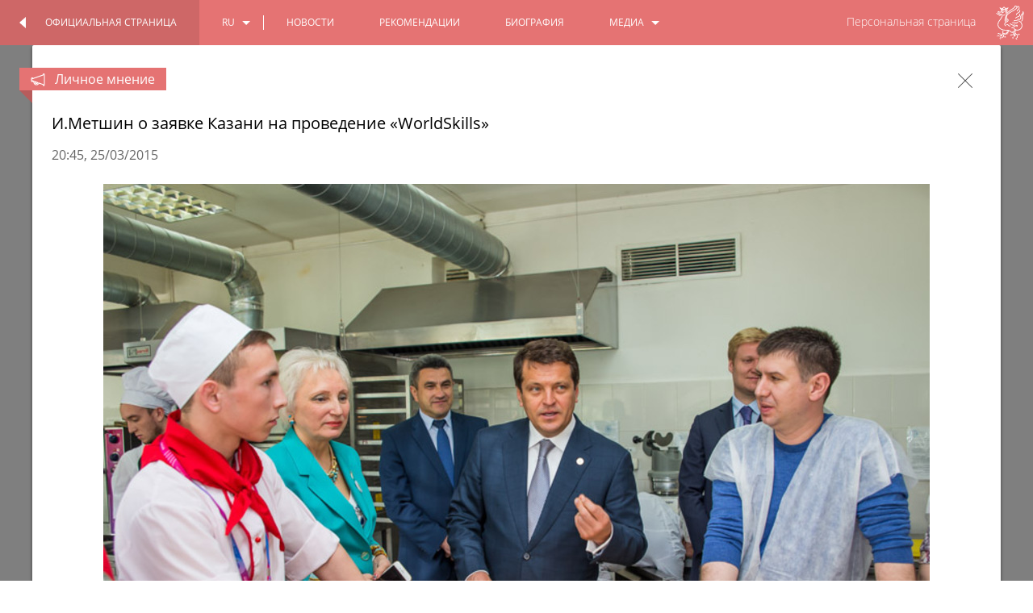

--- FILE ---
content_type: text/html; charset=utf-8
request_url: https://metshin.ru/ru/personal/blogs/15026
body_size: 79512
content:
<!DOCTYPE html>
<html lang='en'>
<head>
<meta charset='utf-8'>
<meta content='width=device-width, initial-scale=1.0, maximum-scale=1.0, user-scalable=no' name='viewport'>
<meta content='yes' name='apple-mobile-web-app-capable'>
<meta content='IE=Edge' http-equiv='X-UA-Compatible'>
<link href='/favicon_personal.ico' rel='icon'>
<meta content='61289d65f07acc5fb47b746099e44c63' name='cmsmagazine'>
<title>Личное мнение - Персональная страница Ильсура Метшина
</title>
<link rel="stylesheet" media="screen" href="/assets/application-347cb250f1e5374b93eb13157947d902.css" />
<script src="/assets/vendor/modernizr-1003124a8251ca1289c77dc28740f33e.js"></script>
<meta name="csrf-param" content="authenticity_token" />
<meta name="csrf-token" content="TshnREwOv1BwA/dVsj5qVL1xzAa6rDO8sLH4wlVgU6jdfqvpqkoNP6cHP97Izz6940INawB4mopKcoR8cZIw0g==" />
</head>
<body class='page-personal   site'>
<header class='header js-header'>
<div class='header-navbar'>
<a class='offcanvas-button left js-offcanvas-menu' href='#'></a>
<ul class='header-navbar-list show-for-small-only' lang-small-only=''><li class='dropdown js-dropdown'><a class='dropdown-button' href='/'>
ru
</a>
<div class='dropdown-list'>
<ul>
<li>
<a controller="web/personal/blogs" action="show" locale="ru" id="15026" href="/en/">en</a>
</li>
<li>
<a controller="web/personal/blogs" action="show" locale="ru" id="15026" href="/tt/">tt</a>
</li>
</ul>
</div></li></ul>
<div class='header-logo-block'>
<a class='js-root-link' href='/personal'>
<div class='icon icon-3x'><svg class='icon-svg'><use xlink:href='/assets/icons-svg-93557065d7ff619daf0f252251ae3a65.svg#icon-gerb'></use></svg></div>
</a>
</div>
<div class='header-topbar-title'>
<a class='header-topbar-title-official' href='/'>
Официальная страница Ильсура Метшина
</a>
<a class='header-topbar-title-personal' href='/personal'>
<span>
Персональная страница
</span>
<span>
Персональная страница Ильсура Метшина
</span>
</a>
</div>
<div class='right header-navbar-list-official'>
<a class='header-switcher right js-async-link' data-state='personal' data-title='Персональная страница Ильсура Метшина' href='/personal'>
За кадром
</a>
<ul class='header-navbar-list right'><li><a href="/blogs">от первого лица</a></li><li><a href="/posts">новости</a></li><li><a href="/personal/biography">биография</a></li><li class='dropdown js-dropdown'><a class='dropdown-button dropdown-button-media' href='#'>медиа</a>
<div class='dropdown-list'>
<ul>
<li><a href="/galleries">фото</a></li><li><a href="/videos">видео</a></li></ul>
</div></li><li class='divider'></li><li class='dropdown js-dropdown'><a class='dropdown-button' href='/'>
ru
</a>
<div class='dropdown-list'>
<ul>
<li>
<a controller="web/personal/blogs" action="show" locale="ru" id="15026" href="/en/">en</a>
</li>
<li>
<a controller="web/personal/blogs" action="show" locale="ru" id="15026" href="/tt/">tt</a>
</li>
</ul>
</div></li></ul>
</div>
<a class='offcanvas-button right js-offcanvas-menu' href='#'></a>
<div class='left header-navbar-list-personal'>
<a class='header-switcher left js-async-link' data-state='official' data-title='Официальная страница Ильсура Метшина' href='/'>
<span class='show-for-small-only'>
Официальная
</span>
<span class='show-for-medium-up'>
Официальная страница
</span>
</a>
<ul class='header-navbar-list left'><li class='dropdown js-dropdown'><a class='dropdown-button' href='/'>
ru
</a>
<div class='dropdown-list'>
<ul>
<li>
<a controller="web/personal/blogs" action="show" locale="ru" id="15026" href="/en/personal">en</a>
</li>
<li>
<a controller="web/personal/blogs" action="show" locale="ru" id="15026" href="/tt/personal">tt</a>
</li>
</ul>
</div></li><li class='divider'></li><li><a href="/personal/posts">новости</a></li><li><a href="/personal/recommendations">Рекомендации</a></li><li><a href="/personal/biography">биография</a></li><li class='dropdown js-dropdown'><a class='dropdown-button' href='#'>медиа</a>
<div class='dropdown-list'>
<ul>
<li><a href="/personal/galleries">фото</a></li><li><a href="/personal/videos">видео</a></li></ul>
</div></li></ul>
</div>
</div>
</header>

<div class='js-content'>
<div class='posts post-main'>
<div class='row'><div class='inline-columns small-12 medium-4 large-5'><div class='post-item-img maintain-aspect-ratio'>
<img alt="Ильсур Метшин о патриотизме" src="https://cdn.metshin.ru/images/2022/11/08/8c908f0d-44ae-462e-80d8-d2d7364cc15f_740x555.jpg" /></div></div><div class='inline-columns small-12 medium-8 large-7'><h2 class='post-item-title'>
Ильсур Метшин о патриотизме</h2>
<div class='post-item-teaser'>
</div>
<div class='post-item-date js-date-format-d-m-y' data-date='2022-11-08 10:59:14 +0300'></div>
<a class="button js-item" data-state="blog_show" data-template="blog_show" data-data-url="/api/personal/blogs/25192" data-back-url="/personal/blogs" data-with-pagination="true" href="/ru/personal/blogs/25192">читать далее</a></div></div>
</div>
<div class='row'>
<div class='columns small-12'>
<div class='posts blogs'>
<ul class='small-block-grid-1 medium-block-grid-3 large-block-grid-4'>
<li>
<a class="post-item js-item" data-state="blog_show" data-template="blog_show" data-data-url="/api/personal/blogs/25159" data-back-url="/personal/blogs" data-with-pagination="true" href="/ru/personal/blogs/25159"><div class='post-item-img maintain-aspect-ratio'>
<img data-interchange="[https://cdn.metshin.ru/images/2022/10/24/54a36ecf-6db9-4e76-a85b-8b63c85e4c2f_740x555.jpg, (small)], [https://cdn.metshin.ru/images/2022/10/24/54a36ecf-6db9-4e76-a85b-8b63c85e4c2f_372x279.jpg, (medium)]" alt="И.Метшин о новом парке в Салават Купере" src="" />
</div>
<div class='post-item-title'>
И.Метшин о новом парке в Салават Купере
</div>
<div class='post-item-date js-date-format-d-m-y' data-date='2022-10-17 17:45:00 +0300'></div>
</a></li>
<li>
<a class="post-item js-item" data-state="blog_show" data-template="blog_show" data-data-url="/api/personal/blogs/24941" data-back-url="/personal/blogs" data-with-pagination="true" href="/ru/personal/blogs/24941"><div class='post-item-img maintain-aspect-ratio'>
<img data-interchange="[https://cdn.metshin.ru/images/2022/08/26/e5997d13-dcc9-4e7f-967e-647d077efe49_740x555.jpg, (small)], [https://cdn.metshin.ru/images/2022/08/26/e5997d13-dcc9-4e7f-967e-647d077efe49_372x279.jpg, (medium)]" alt="И.Метшин о реновации промзоны в районе речного порта" src="" />
</div>
<div class='post-item-title'>
И.Метшин о реновации промзоны в районе речного порта
</div>
<div class='post-item-date js-date-format-d-m-y' data-date='2022-08-22 15:00:00 +0300'></div>
</a></li>
<li>
<a class="post-item js-item" data-state="blog_show" data-template="blog_show" data-data-url="/api/personal/blogs/24897" data-back-url="/personal/blogs" data-with-pagination="true" href="/ru/personal/blogs/24897"><div class='post-item-img maintain-aspect-ratio'>
<img data-interchange="[https://cdn.metshin.ru/images/2022/08/18/1bc838b8-19ba-4cd1-962e-93d18f20b1f7_740x555.jpg, (small)], [https://cdn.metshin.ru/images/2022/08/18/1bc838b8-19ba-4cd1-962e-93d18f20b1f7_372x279.jpg, (medium)]" alt="И.Метшин о коммунальной революции в Казани" src="" />
</div>
<div class='post-item-title'>
И.Метшин о коммунальной революции в Казани
</div>
<div class='post-item-date js-date-format-d-m-y' data-date='2022-08-11 14:26:00 +0300'></div>
</a></li>
<li>
<a class="post-item js-item" data-state="blog_show" data-template="blog_show" data-data-url="/api/personal/blogs/23888" data-back-url="/personal/blogs" data-with-pagination="true" href="/ru/personal/blogs/23888"><div class='post-item-img maintain-aspect-ratio'>
<img data-interchange="[https://cdn.metshin.ru/images/2021/10/19/9d1b52da-677e-458c-abe4-1aa6e098494c_740x555.jpg, (small)], [https://cdn.metshin.ru/images/2021/10/19/9d1b52da-677e-458c-abe4-1aa6e098494c_372x279.jpg, (medium)]" alt="И.Метшин о строительстве метро в Казани" src="" />
</div>
<div class='post-item-title'>
И.Метшин о строительстве метро в Казани
</div>
<div class='post-item-date js-date-format-d-m-y' data-date='2021-10-04 15:05:00 +0300'></div>
</a></li>
<li>
<a class="post-item js-item" data-state="blog_show" data-template="blog_show" data-data-url="/api/personal/blogs/23887" data-back-url="/personal/blogs" data-with-pagination="true" href="/ru/personal/blogs/23887"><div class='post-item-img maintain-aspect-ratio'>
<img data-interchange="[https://cdn.metshin.ru/images/2021/10/19/47a116ed-6c96-4486-813d-ca0075337b9f_740x555.jpg, (small)], [https://cdn.metshin.ru/images/2021/10/19/47a116ed-6c96-4486-813d-ca0075337b9f_372x279.jpg, (medium)]" alt="И.Метшин о решении вопроса бездомных собак" src="" />
</div>
<div class='post-item-title'>
И.Метшин о решении вопроса бездомных собак
</div>
<div class='post-item-date js-date-format-d-m-y' data-date='2021-08-25 19:06:00 +0300'></div>
</a></li>
<li>
<a class="post-item js-item" data-state="blog_show" data-template="blog_show" data-data-url="/api/personal/blogs/23455" data-back-url="/personal/blogs" data-with-pagination="true" href="/ru/personal/blogs/23455"><div class='post-item-img maintain-aspect-ratio'>
<img data-interchange="[https://cdn.metshin.ru/images/2021/10/19/f6c52a85-8dd3-4c21-b0c1-d9f0ae573284_740x555.jpg, (small)], [https://cdn.metshin.ru/images/2021/10/19/f6c52a85-8dd3-4c21-b0c1-d9f0ae573284_372x279.jpg, (medium)]" alt="И.Метшин о том, как стать мэром" src="" />
</div>
<div class='post-item-title'>
И.Метшин о том, как стать мэром
</div>
<div class='post-item-date js-date-format-d-m-y' data-date='2021-06-25 09:22:18 +0300'></div>
</a></li>
<li>
<a class="post-item js-item" data-state="blog_show" data-template="blog_show" data-data-url="/api/personal/blogs/23467" data-back-url="/personal/blogs" data-with-pagination="true" href="/ru/personal/blogs/23467"><div class='post-item-img maintain-aspect-ratio'>
<img data-interchange="[https://cdn.metshin.ru/images/2021/10/19/e74877c9-4d2f-4993-8475-da131ea1e065_740x555.jpg, (small)], [https://cdn.metshin.ru/images/2021/10/19/e74877c9-4d2f-4993-8475-da131ea1e065_372x279.jpg, (medium)]" alt="И.Метшин о здоровом питании" src="" />
</div>
<div class='post-item-title'>
И.Метшин о здоровом питании
</div>
<div class='post-item-date js-date-format-d-m-y' data-date='2021-06-07 13:06:00 +0300'></div>
</a></li>
<li>
<a class="post-item js-item" data-state="blog_show" data-template="blog_show" data-data-url="/api/personal/blogs/23466" data-back-url="/personal/blogs" data-with-pagination="true" href="/ru/personal/blogs/23466"><div class='post-item-img maintain-aspect-ratio'>
<img data-interchange="[https://cdn.metshin.ru/images/2021/10/19/d2a9dd9a-6f6d-4c56-88a3-35c14853f21e_740x555.jpg, (small)], [https://cdn.metshin.ru/images/2021/10/19/d2a9dd9a-6f6d-4c56-88a3-35c14853f21e_372x279.jpg, (medium)]" alt="И.Метшин о строительстве дорог в 2021 году" src="" />
</div>
<div class='post-item-title'>
И.Метшин о строительстве дорог в 2021 году
</div>
<div class='post-item-date js-date-format-d-m-y' data-date='2021-04-26 17:45:00 +0300'></div>
</a></li>
<li>
<a class="post-item js-item" data-state="blog_show" data-template="blog_show" data-data-url="/api/personal/blogs/23465" data-back-url="/personal/blogs" data-with-pagination="true" href="/ru/personal/blogs/23465"><div class='post-item-img maintain-aspect-ratio'>
<img data-interchange="[https://cdn.metshin.ru/images/2021/10/19/5a9a0d72-d390-4086-b705-1d0592287cb8_740x555.jpg, (small)], [https://cdn.metshin.ru/images/2021/10/19/5a9a0d72-d390-4086-b705-1d0592287cb8_372x279.jpg, (medium)]" alt="И.Метшин о родительском контроле школьного питания" src="" />
</div>
<div class='post-item-title'>
И.Метшин о родительском контроле школьного питания
</div>
<div class='post-item-date js-date-format-d-m-y' data-date='2021-04-16 17:30:00 +0300'></div>
</a></li>
<li>
<a class="post-item js-item" data-state="blog_show" data-template="blog_show" data-data-url="/api/personal/blogs/23124" data-back-url="/personal/blogs" data-with-pagination="true" href="/ru/personal/blogs/23124"><div class='post-item-img maintain-aspect-ratio'>
<img data-interchange="[https://cdn.metshin.ru/images/2021/03/23/f506d1b5-4541-4088-a5c0-905a571d287e_740x555.jpg, (small)], [https://cdn.metshin.ru/images/2021/03/23/f506d1b5-4541-4088-a5c0-905a571d287e_372x279.jpg, (medium)]" alt="И.Метшин о вводе в эксплуатацию КНС «Заречная»" src="" />
</div>
<div class='post-item-title'>
И.Метшин о вводе в эксплуатацию КНС «Заречная»
</div>
<div class='post-item-date js-date-format-d-m-y' data-date='2021-03-17 19:23:00 +0300'></div>
</a></li>
<li>
<a class="post-item js-item" data-state="blog_show" data-template="blog_show" data-data-url="/api/personal/blogs/22884" data-back-url="/personal/blogs" data-with-pagination="true" href="/ru/personal/blogs/22884"><div class='post-item-img maintain-aspect-ratio'>
<img data-interchange="[https://cdn.metshin.ru/images/2021/01/15/4c83fb05-0697-438b-bd4d-4b1821a8d342_740x555.jpg, (small)], [https://cdn.metshin.ru/images/2021/01/15/4c83fb05-0697-438b-bd4d-4b1821a8d342_372x279.jpg, (medium)]" alt="И.Метшин о развитии спортивной инфраструктуры" src="" />
</div>
<div class='post-item-title'>
И.Метшин о развитии спортивной инфраструктуры
</div>
<div class='post-item-date js-date-format-d-m-y' data-date='2021-01-11 18:22:00 +0300'></div>
</a></li>
<li>
<a class="post-item js-item" data-state="blog_show" data-template="blog_show" data-data-url="/api/personal/blogs/22578" data-back-url="/personal/blogs" data-with-pagination="true" href="/ru/personal/blogs/22578"><div class='post-item-img maintain-aspect-ratio'>
<img data-interchange="[https://cdn.metshin.ru/images/2020/10/29/0d8881ff-2b36-424e-ba91-0b7df7fc3784_740x555.jpg, (small)], [https://cdn.metshin.ru/images/2020/10/29/0d8881ff-2b36-424e-ba91-0b7df7fc3784_372x279.jpg, (medium)]" alt="И.Метшин о благоустройстве набережной реки Казанки вдоль ул.Гаврилова" src="" />
</div>
<div class='post-item-title'>
И.Метшин о благоустройстве набережной реки Казанки вдоль ул.Гаврилова
</div>
<div class='post-item-date js-date-format-d-m-y' data-date='2020-09-03 17:17:00 +0300'></div>
</a></li>
</ul>
</div>
</div>
</div>
<div class='row'>
<div class='columns small-12'>
<div class='text-center'>
<nav class='pagination'>


<span class='page current'>
1
</span>

<span class='page'>
<a rel="next" href="/ru/personal/blogs?page=2">2</a>
</span>

<span class='page'>
<a href="/ru/personal/blogs?page=3">3</a>
</span>

<span class='page'>
<a href="/ru/personal/blogs?page=4">4</a>
</span>

<span class='page'>
<a href="/ru/personal/blogs?page=5">5</a>
</span>

<span class='page gap'>
&hellip;
</span>

<div class='next'>
<a rel="next" href="/ru/personal/blogs?page=2"><div class='pagination-button-title'>
<span>
предыдущая страница
</span>
<div class='icon icon-2x'><svg class='icon-svg'><use xlink:href='/assets/icons-svg-93557065d7ff619daf0f252251ae3a65.svg#icon-arrow-right'></use></svg></div>
</div>
<div class='pagination-button-date'>
<div class='js-date-format-d-m-y' data-date='2020-05-20 15:24:00 +0300'></div>
<span>-</span>
<div class='js-date-format-d-m-y' data-date='2019-06-05 12:51:00 +0300'></div>
</div>
</a></div>

<span class='last'>
<a href="/ru/personal/blogs?page=10">последняя страница</a>
</span>

</nav>

</div>
</div>
</div>

<div class='reveal-modal-bg' style='display: block;'>
<div class='reveal-modal js-modal open' data-back-url='/personal/blogs' data-reveal='' style='display: block; opacity: 1; visibility: visible; top: 0px;'>
<div class='modal-topbar'>
<div class='modal-topbar-content'>
<a class='close-reveal-modal js-modal-close right'>
<div class='icon icon-1x'><svg class='icon-svg'><use xlink:href='/assets/icons-svg-93557065d7ff619daf0f252251ae3a65.svg#icon-close-btn'></use></svg></div>
</a>
<div class='modal-label'>
<div class='modal-label-icon'>
<div class='icon icon-1x'><svg class='icon-svg'><use xlink:href='/assets/icons-svg-93557065d7ff619daf0f252251ae3a65.svg#icon-news-nofill'></use></svg></div>
</div>
<div class='modal-label-text'>
Личное мнение
</div>
</div>
</div>
</div>
<div class='modal-content'>
<div class='row'>
<div class='columns small-12'>
<h1 class='modal-content-title'>
И.Метшин о заявке Казани на проведение «WorldSkills»
</h1>
</div>
<div class='columns small-12'>
<div class='modal-content-date date-time js-date-format-time' data-date='2015-03-25 20:45:00 +0300'></div>
<div class='modal-content-date date-d-m-y js-date-format-d-m-y' data-date='2015-03-25 20:45:00 +0300'></div>
<!-- .modal-content-author -->
<!-- != item.text_author -->
</div>
</div>
<div class='row'>
<div class='columns small-12'>
<div class='modal-content-media'>
<img data-interchange="[https://cdn.metshin.ru/images/2015/06/30/ad91bc1d-3276-4b0c-8578-2c8184960fb9_740x555.jpg, (small)], [https://cdn.metshin.ru/images/2015/06/30/ad91bc1d-3276-4b0c-8578-2c8184960fb9_1024x768.jpg, (medium)]" alt="И.Метшин о заявке Казани на проведение «WorldSkills»" class="modal-content-img" src="" />
<div class='modal-content-author-media'>
Город Казань KZN.RU
</div>
</div>
</div>
</div>
<div class='row'>
<div class='columns small-12 large-8 large-push-3'>
<p>Номинация Казани на проведение чемпионата «WorldSkills» – это не только честь для нас, но и серьезная ответственность. Наш город присоединился к мировому движению «WorldSkills» три года назад. Казань и Татарстан являются лидерами среди городов и регионов России по количеству участников прошедших чемпионатов: в нашем городе проходили вторые и третьи национальные соревнования «WorldSkills», которые объединили всех членов российской команды для подготовки к «WorldSkills» на международном уровне. <br></p><p>Мы накопили огромный опыт в организации приема у себя больших мировых событий. Во время подготовки к Универсиаде мы улучшили инфраструктуру нашего города, построили большое количество современных спортивных сооружений, транспортная структура города была полностью обновлена. И в настоящее время мы готовимся к серьезным мероприятиям на мировом уровне, таким как чемпионаты FINA и FIFA. Мы сделаем все, чтобы провести эти важные соревнования на высочайшем уровне. И «WorldSkills», в случае, если Казань выиграет право на проведение международного чемпионата, не станет исключением!&nbsp;</p><p>Чемпионат «WorldSkills» - это то, что нужно нашей молодежи. Сейчас мы наблюдаем величайший интерес к этому соревнованию со стороны молодежи, бизнес-сообщества и Правительства. Более 40% населения Казани – молодежь в возрасте до 30 лет, в городе проживает более 150 тысяч студентов. У нас есть эффективная работающая система поддержки инноваций, которая включает в себя технопарк «Идея», технополис «Химград», притягивающие к себе лучших молодых специалистов из многих регионов нашей страны и из-за рубежа. Поэтому я уверен, что Казань готова к приему международного чемпионата «WorldSkills» на 100%! Это станет для нас новым полем для развития и сотрудничества с иностранными партнерами. <br></p>
</div>
<div class='columns small-12 large-2 large-pull-8'>
<div class='modal-content-author small-text-center large-text-left'>

<!-- %span -->
<!-- Зиля Гайфи -->
<!-- %span -->
<!-- Город Казань -->
<!-- %span -->
<!-- =link_to "www.kzn.ru", "www.kzn.ru" -->
</div>
</div>
</div>
<div class='row'>
<div class='columns small-3 small-centered'>
</div>
</div>
</div>
<div class='modal-social' id='modal-social'></div>
<div class='modal-footer'>
<a class='nav-left js-modal-nav-button' data-back-url='/personal/blogs' data-data-url='/api/personal/blogs/15024' data-state='blog_show' data-template='blog_show' data-with-pagination='true' href='/ru/personal/blogs/15024'>
<div class='nav-content'>
<div class='nav-header'>
Следующая новость
</div>
<div class='nav-text'>
И.Метшин о благотворительности
</div>
<div class='icon icon-2x'><svg class='icon-svg'><use xlink:href='/assets/icons-svg-93557065d7ff619daf0f252251ae3a65.svg#icon-arrow-left'></use></svg></div>
</div>
</a>
<a class='nav-right js-modal-nav-button' data-back-url='/personal/blogs' data-data-url='/api/personal/blogs/15001' data-state='blog_show' data-template='blog_show' data-with-pagination='true' href='/ru/personal/blogs/15001'>
<div class='nav-content'>
<div class='nav-header'>
Предыдущая новость
</div>
<div class='nav-text'>
И.Метшин о ветеранах и 70-летии Победы
</div>
<div class='icon icon-2x'><svg class='icon-svg'><use xlink:href='/assets/icons-svg-93557065d7ff619daf0f252251ae3a65.svg#icon-arrow-right'></use></svg></div>
</div>
</a>
</div>
</div>
</div>


<footer class='footer'>
<div class='row'>
<div class='columns small-12'>
<div class='footer-title'>
Официальный сайт Мэра Казани
</div>
</div>
</div>
<div class='row'>
<!-- noindex -->
<div class='columns small-12'>
<ul class='footer-list footer-list-official'>
<li><a href="/blogs">от первого лица</a></li>
<li><a href="/posts">новости</a></li>
<li><a href="/personal/biography">биография</a></li>
<li><a href="/galleries">фото</a></li>
<li><a href="/videos">видео</a></li>
</ul>
<ul class='footer-list footer-list-personal'>
<li><a href="/personal/blogs">личное мнение</a></li>
<li><a href="/personal/posts">новости</a></li>
<li><a href="/personal/recommendations">Рекомендации</a></li>
<li><a href="/personal/biography">биография</a></li>
<li><a href="/personal/galleries">фото</a></li>
<li><a href="/personal/videos">видео</a></li>
</ul>
</div>
<!-- / noindex -->
</div>
<div class='row'>
<!-- noindex -->
<div class='columns small-12 medium-8 medium-centered'>
<div class='footer-agreement hide-for-small-only'>
Ответственным за информационное наполнение и сопровождение сайта Мэра Казани является информационное агентство «Город Казань KZN.RU». Все материалы сайта Мэра Казани могут быть воспроизведены в любых средствах массовой информации, на серверах сети Интернет или на любых иных носителях без каких-либо ограничений по объему и срокам публикации. Условием перепечатки и ретрансляции является ссылка на первоисточник (в случае копирования информации портала в сети Интернет - интерактивная ссылка). Предварительного согласия на перепечатку со стороны информационного агентства «Город Казань KZN.RU» и пресс-службы Мэрии Казани не требуется.
</div>
<ul class='accordion show-for-small-only' data-accordion=''>
<li class='accordion-navigation'>
<a href='#user_info'>
условия предоставления информации
<div class='icon icon-3x'><svg class='icon-svg'><use xlink:href='/assets/icons-svg-93557065d7ff619daf0f252251ae3a65.svg#icon-arrow-right'></use></svg></div>
</a>
<div class='content' id='user_info'>
Ответственным за информационное наполнение и сопровождение сайта Мэра Казани является информационное агентство «Город Казань KZN.RU». Все материалы сайта Мэра Казани могут быть воспроизведены в любых средствах массовой информации, на серверах сети Интернет или на любых иных носителях без каких-либо ограничений по объему и срокам публикации. Условием перепечатки и ретрансляции является ссылка на первоисточник (в случае копирования информации портала в сети Интернет - интерактивная ссылка). Предварительного согласия на перепечатку со стороны информационного агентства «Город Казань KZN.RU» и пресс-службы Мэрии Казани не требуется.
</div>
</li>
</ul>
</div>
<!-- / noindex -->
</div>
<div class='row hide-for-small-only'>
<div class='columns small-12'>
<ul class='footer-list footer-list-bottom'>
<li>
<a href='http://www.kzn.ru/' target='_blank'>
Мэрия Казани
</a>
</li>
<li>
<a href='http://www.kzn.ru/irecept' target='_blank'>
Интернет-приемная
</a>
</li>
</ul>
</div>
</div>
<div class='row'>
<div class='columns small-12'>
<div class='footer-license'>
<div class='footer-license__title'>
Все материалы сайта доступны по лицензии:
</div>
<a target="_blank" class="footer-license__link" href="http://creativecommons.org/licenses/by/4.0/deed.ru">Creative Commons Attribution 4.0 International</a>
</div>
</div>
</div>
</footer>

</div>
<div class='offcanvas offcanvas-left'>
<div class='offcanvas-content'>
<ul class='offcanvas-menu'>
<li><a href="/blogs">от первого лица</a></li>
<li><a href="/posts">новости</a></li>
<li><a href="/personal/biography">биография</a></li>
<li><a href="/galleries">фото</a></li>
<li><a href="/videos">видео</a></li>
</ul>
<ul class='offcanvas-menu'>
<li>
<a href='http://www.kzn.ru/irecept'><span>Интернет-приемная</span><div class='icon icon-2x'><svg class='icon-svg'><use xlink:href='/assets/icons-svg-93557065d7ff619daf0f252251ae3a65.svg#icon-mail'></use></svg></div>
</a>
</li>
<li>
<a href='http://www.kzn.ru/' target='_blank'><span>Мэрия Казани</span><div class='icon icon-2x'><svg class='icon-svg'><use xlink:href='/assets/icons-svg-93557065d7ff619daf0f252251ae3a65.svg#icon-world'></use></svg></div>
</a>
</li>
</ul>
</div>
</div>
<div class='offcanvas offcanvas-right'>
<div class='offcanvas-content'>
<ul class='offcanvas-menu'>
<li><a href="/personal/posts">новости</a></li>
<li><a href="/personal/recommendations">Рекомендации</a></li>
<li><a href="/personal/biography">биография</a></li>
<li><a href="/personal/galleries">фото</a></li>
<li><a href="/personal/videos">видео</a></li>
</ul>
</div>
</div>

<div class='page-switcher'></div>
<a class='switcher switcher-left js-async-link js-switcher' data-state='personal' href='/personal'>
<div class='switcher-bg'></div>
<div class='switcher-arrow'>
<div class='icon icon-2x'><svg class='icon-svg'><use xlink:href='/assets/icons-svg-93557065d7ff619daf0f252251ae3a65.svg#icon-arrow-to-left'></use></svg></div>
</div>
<div class='switcher-title'>
<div class='title'>
персональная страница
</div>
</div>
</a>
<a class='switcher switcher-right js-async-link' data-state='official' href='/'>
<div class='switcher-bg'></div>
<div class='switcher-arrow'>
<div class='icon icon-2x'><svg class='icon-svg'><use xlink:href='/assets/icons-svg-93557065d7ff619daf0f252251ae3a65.svg#icon-arrow-to-right'></use></svg></div>
</div>
<div class='switcher-title'>
<div class='title'>
официальная страница
</div>
</div>
</a>

<script id='new_show' type='text/html'>
<div class='modal-topbar'>
<div class='modal-topbar-content'>
<a class='close-reveal-modal js-modal-close right'>
<div class='icon icon-1x'><svg class='icon-svg'><use xlink:href='/assets/icons-svg-93557065d7ff619daf0f252251ae3a65.svg#icon-close-btn'></use></svg></div>
</a>
<div class='modal-label'>
<div class='modal-label-icon'>
<div class='icon icon-1x'><svg class='icon-svg'><use xlink:href='/assets/icons-svg-93557065d7ff619daf0f252251ae3a65.svg#icon-news-nofill'></use></svg></div>
</div>
<div class='modal-label-text'>
Новости
</div>
</div>
</div>
</div>
<div class='modal-content'>
<div class='row'>
<div class='columns small-12'>
<h1 class='modal-content-title'>
{{item.title}}
</h1>
</div>
</div>
<div class='row'>
<div class='columns small-12'>
<div class='modal-content-date date-time js-date-format-time' data-date='{{item.published_at}}'></div>
<div class='modal-content-date date-d-m-y js-date-format-d-m-y' data-date='{{item.published_at}}'></div>
</div>
</div>
<div class='row'>
<div class='columns small-12'>
<div class='modal-content-media'>
<img alt='{{item.title}}' class='modal-content-img' data-interchange='[{{item.image_medium}}, (small)], [{{item.image_large}}, (medium)]'>
<div class='modal-content-author-media'>
{{{item.media_author}}}
</div>
</div>
</div>
</div>
<div class='row'>
<div class='columns small-12 large-8 large-push-3'>
{{{item.body}}}
</div>
<div class='columns small-12 large-3 large-pull-8'>
<div class='modal-content-author small-text-center large-text-left'>
{{{item.text_author}}}
<!-- %span -->
<!-- Зиля Гайфи -->
<!-- %span -->
<!-- Город Казань -->
<!-- %span -->
<!-- =link_to "www.kzn.ru", "www.kzn.ru" -->
</div>
</div>
</div>
</div>
{{#if relations.has_relations}}<div class='modal-materials'>
<div class='modal-materials-title'>
Мультимедиа
</div>
<ul class='modal-materials-list'>
{{#if relations.has_gallery}}<li>
<a href='{{relations.gallery}}'>
<div class='modal-materials-list-icon'>
<div class='icon icon-3x'><svg class='icon-svg'><use xlink:href='/assets/icons-svg-93557065d7ff619daf0f252251ae3a65.svg#icon-photo-materials'></use></svg></div>
</div>
<div class='modal-materials-list-text'>
фото
</div>
</a>
</li>{{/if}}{{#if relations.has_personal_gallery}}<li>
<a href='{{relations.gallery}}'>
<div class='modal-materials-list-icon'>
<div class='icon icon-3x'><svg class='icon-svg'><use xlink:href='/assets/icons-svg-93557065d7ff619daf0f252251ae3a65.svg#icon-photo-materials'></use></svg></div>
</div>
<div class='modal-materials-list-text'>
фото
</div>
</a>
</li>{{/if}}{{#if relations.has_video}}<li>
<a href='{{relations.video}}'>
<div class='modal-materials-list-icon'>
<div class='icon icon-3x'><svg class='icon-svg'><use xlink:href='/assets/icons-svg-93557065d7ff619daf0f252251ae3a65.svg#icon-video-materials'></use></svg></div>
</div>
<div class='modal-materials-list-text'>
видео
</div>
</a>
</li>{{/if}}{{#if relations.has_personal_video}}<li>
<a href='{{relations.video}}'>
<div class='modal-materials-list-icon'>
<div class='icon icon-3x'><svg class='icon-svg'><use xlink:href='/assets/icons-svg-93557065d7ff619daf0f252251ae3a65.svg#icon-video-materials'></use></svg></div>
</div>
<div class='modal-materials-list-text'>
видео
</div>
</a>
</li>{{/if}}{{#if relations.has_post}}<li>
<a href='{{relations.post}}'>
<div class='modal-materials-list-icon'>
<div class='icon icon-3x'><svg class='icon-svg'><use xlink:href='/assets/icons-svg-93557065d7ff619daf0f252251ae3a65.svg#icon-post-materials'></use></svg></div>
</div>
<div class='modal-materials-list-text'>
<span class="translation_missing" title="translation missing: ru.modal_materials.news">News</span>
</div>
</a>
</li>{{/if}}{{#if relations.has_personal_post}}<li>
<a href='{{relations.post}}'>
<div class='modal-materials-list-icon'>
<div class='icon icon-3x'><svg class='icon-svg'><use xlink:href='/assets/icons-svg-93557065d7ff619daf0f252251ae3a65.svg#icon-post-materials'></use></svg></div>
</div>
<div class='modal-materials-list-text'>
<span class="translation_missing" title="translation missing: ru.modal_materials.news">News</span>
</div>
</a>
</li>{{/if}}</ul>
</div>{{/if}}
<div class='modal-social' id='modal-social'></div>
<div class='modal-footer'>
{{#if pagination}}<a class='nav-left js-modal-nav-button' data-back-url='{{personal_posts_path}}/{{locale}}/' data-data-url='{{api_personal_post_path prev.id}}?locale={{locale}}' data-state='post_show' data-template='{{prev.show_template}}' data-with-pagination='true' href='/{{locale}}{{personal_post_path prev.id}}'>
<div class='nav-content'>
<div class='nav-header'>
Следующая новость
</div>
<div class='nav-text'>
{{prev.title}}
</div>
<div class='icon icon-2x'><svg class='icon-svg'><use xlink:href='/assets/icons-svg-93557065d7ff619daf0f252251ae3a65.svg#icon-arrow-left'></use></svg></div>
</div>
</a>
<a class='nav-right js-modal-nav-button' data-back-url='{{personal_posts_path}}/{{locale}}/' data-data-url='{{api_personal_post_path next.id}}?locale={{locale}}' data-state='post_show' data-template='{{next.show_template}}' data-with-pagination='true' href='/{{locale}}{{personal_post_path next.id}}'>
<div class='nav-content'>
<div class='nav-header'>
Предыдущая новость
</div>
<div class='nav-text'>
{{next.title}}
</div>
<div class='icon icon-2x'><svg class='icon-svg'><use xlink:href='/assets/icons-svg-93557065d7ff619daf0f252251ae3a65.svg#icon-arrow-right'></use></svg></div>
</div>
</a>{{/if}}</div>
</script>

<script id='blog_show' type='text/html'>
<div class='modal-topbar'>
<div class='modal-topbar-content'>
<a class='close-reveal-modal js-modal-close right'>
<div class='icon icon-1x'><svg class='icon-svg'><use xlink:href='/assets/icons-svg-93557065d7ff619daf0f252251ae3a65.svg#icon-close-btn'></use></svg></div>
</a>
<div class='modal-label'>
<div class='modal-label-icon'>
<div class='icon icon-1x'><svg class='icon-svg'><use xlink:href='/assets/icons-svg-93557065d7ff619daf0f252251ae3a65.svg#icon-news-nofill'></use></svg></div>
</div>
<div class='modal-label-text'>
Личное мнение
</div>
</div>
</div>
</div>
<div class='modal-content'>
<div class='row'>
<div class='columns small-12'>
<h1 class='modal-content-title'>
{{item.title}}
</h1>
</div>
</div>
<div class='row'>
<div class='columns small-12'>
<div class='modal-content-date date-time js-date-format-time' data-date='{{item.published_at}}'></div>
<div class='modal-content-date date-d-m-y js-date-format-d-m-y' data-date='{{item.published_at}}'></div>
</div>
</div>
<!-- .row -->
<!-- .columns.small-12 -->
<!-- .modal-content-author -->
<!-- {{{item.text_author}}} -->
<div class='row'>
<div class='columns small-12'>
<div class='modal-content-media'>
<img alt='{{item.title}}' class='modal-content-img' data-interchange='[{{item.image_medium}}, (small)], [{{item.image_large}}, (medium)]'>
<div class='modal-content-author-media'>
{{{item.media_author}}}
</div>
</div>
</div>
</div>
<div class='row'>
<div class='columns small-12 large-8 large-push-3'>
{{{item.body}}}
</div>
<div class='columns small-12 large-2 large-pull-8'>
<div class='modal-content-author small-text-center large-text-left'>
{{{item.text_author}}}
<!-- %span -->
<!-- Зиля Гайфи -->
<!-- %span -->
<!-- Город Казань -->
<!-- %span -->
<!-- =link_to "www.kzn.ru", "www.kzn.ru" -->
</div>
</div>
</div>
</div>
{{#if relations.has_relations}}<div class='modal-materials'>
<div class='modal-materials-title'>
Мультимедиа
</div>
<ul class='modal-materials-list'>
{{#if relations.has_gallery}}<li>
<a href='{{relations.gallery}}'>
<div class='modal-materials-list-icon'>
<div class='icon icon-3x'><svg class='icon-svg'><use xlink:href='/assets/icons-svg-93557065d7ff619daf0f252251ae3a65.svg#icon-photo-materials'></use></svg></div>
</div>
<div class='modal-materials-list-text'>
фото
</div>
</a>
</li>{{/if}}{{#if relations.has_personal_gallery}}<li>
<a href='{{relations.gallery}}'>
<div class='modal-materials-list-icon'>
<div class='icon icon-3x'><svg class='icon-svg'><use xlink:href='/assets/icons-svg-93557065d7ff619daf0f252251ae3a65.svg#icon-photo-materials'></use></svg></div>
</div>
<div class='modal-materials-list-text'>
фото
</div>
</a>
</li>{{/if}}{{#if relations.has_video}}<li>
<a href='{{relations.video}}'>
<div class='modal-materials-list-icon'>
<div class='icon icon-3x'><svg class='icon-svg'><use xlink:href='/assets/icons-svg-93557065d7ff619daf0f252251ae3a65.svg#icon-video-materials'></use></svg></div>
</div>
<div class='modal-materials-list-text'>
видео
</div>
</a>
</li>{{/if}}{{#if relations.has_personal_video}}<li>
<a href='{{relations.video}}'>
<div class='modal-materials-list-icon'>
<div class='icon icon-3x'><svg class='icon-svg'><use xlink:href='/assets/icons-svg-93557065d7ff619daf0f252251ae3a65.svg#icon-video-materials'></use></svg></div>
</div>
<div class='modal-materials-list-text'>
видео
</div>
</a>
</li>{{/if}}{{#if relations.has_post}}<li>
<a href='{{relations.post}}'>
<div class='modal-materials-list-icon'>
<div class='icon icon-3x'><svg class='icon-svg'><use xlink:href='/assets/icons-svg-93557065d7ff619daf0f252251ae3a65.svg#icon-post-materials'></use></svg></div>
</div>
<div class='modal-materials-list-text'>
<span class="translation_missing" title="translation missing: ru.modal_materials.news">News</span>
</div>
</a>
</li>{{/if}}{{#if relations.has_personal_post}}<li>
<a href='{{relations.post}}'>
<div class='modal-materials-list-icon'>
<div class='icon icon-3x'><svg class='icon-svg'><use xlink:href='/assets/icons-svg-93557065d7ff619daf0f252251ae3a65.svg#icon-post-materials'></use></svg></div>
</div>
<div class='modal-materials-list-text'>
<span class="translation_missing" title="translation missing: ru.modal_materials.news">News</span>
</div>
</a>
</li>{{/if}}</ul>
</div>{{/if}}
<div class='modal-social' id='modal-social'></div>
<div class='modal-footer'>
{{#if pagination}}<a class='nav-left js-modal-nav-button' data-back-url='{{personal_blogs_path}}/{{locale}}/' data-data-url='{{api_personal_blog_path prev.id}}?locale={{locale}}' data-state='blog_show' data-template='{{prev.show_template}}' data-with-pagination='true' href='/{{locale}}{{personal_blog_path prev.id}}'>
<div class='nav-content'>
<div class='nav-header'>
Следующая новость
</div>
<div class='nav-text'>
{{prev.title}}
</div>
<div class='icon icon-2x'><svg class='icon-svg'><use xlink:href='/assets/icons-svg-93557065d7ff619daf0f252251ae3a65.svg#icon-arrow-left'></use></svg></div>
</div>
</a>
<a class='nav-right js-modal-nav-button' data-back-url='{{personal_blogs_path}}/{{locale}}/' data-data-url='{{api_personal_blog_path next.id}}?locale={{locale}}' data-state='blog_show' data-template='{{next.show_template}}' data-with-pagination='true' href='/{{locale}}{{personal_blog_path next.id}}'>
<div class='nav-content'>
<div class='nav-header'>
Предыдущая новость
</div>
<div class='nav-text'>
{{next.title}}
</div>
<div class='icon icon-2x'><svg class='icon-svg'><use xlink:href='/assets/icons-svg-93557065d7ff619daf0f252251ae3a65.svg#icon-arrow-right'></use></svg></div>
</div>
</a>{{/if}}</div>
</script>

<script id='video_show' type='text/html'>
<div class='modal-topbar'>
<div class='modal-topbar-content'>
<a class='close-reveal-modal js-modal-close right'>
<div class='icon icon-1x'><svg class='icon-svg'><use xlink:href='/assets/icons-svg-93557065d7ff619daf0f252251ae3a65.svg#icon-close-btn'></use></svg></div>
</a>
<div class='modal-label'>
<div class='modal-label-icon'>
<div class='icon icon-1x'><svg class='icon-svg'><use xlink:href='/assets/icons-svg-93557065d7ff619daf0f252251ae3a65.svg#icon-news-nofill'></use></svg></div>
</div>
<div class='modal-label-text'>
Видео
</div>
</div>
</div>
</div>
<div class='modal-content'>
<div class='row'>
<div class='columns small-12'>
<h1 class='modal-content-title'>
{{item.title}}
</h1>
</div>
</div>
<div class='row'>
<div class='columns small-12'>
<div class='modal-content-date date-time js-date-format-time' data-date='{{item.published_at}}'></div>
<div class='modal-content-date date-d-m-y js-date-format-d-m-y' data-date='{{item.published_at}}'></div>
</div>
</div>
<div class='row'>
<div class='columns small-12'>
<div class='modal-content-video js-video'>
<video autoplay class='video-js vjs-video-skin vjs-big-play-centered' controls height='auto' id='video' poster='{{item.preview_large}}' preload='auto' width='100%'>
<source src='{{item.mp4}}' type='video/mp4'>
<!-- noindex -->
<p class='vjs-no-js'>
To view this video please enable JavaScript, and consider upgrading to a web browser that
<a href='http://videojs.com/html5-video-support/' target='_blank'>supports HTML5 video</a>
</p>
<!-- / noindex -->
</video>
</div>
</div>
</div>
<div class='row'>
<div class='columns small-12'>
<div class='text-center'>
<a class='button' download='' href='{{item.mp4}}'>
Скачать
</a>
</div>
</div>
</div>
<div class='row'>
<div class='columns small-3 small-centered'>
{{#if relations.has_relations}}<div class='modal-materials'>
<div class='modal-materials-title'>
Мультимедиа
</div>
<ul class='modal-materials-list'>
{{#if relations.has_gallery}}<li>
<a href='{{relations.gallery}}'>
<div class='modal-materials-list-icon'>
<div class='icon icon-3x'><svg class='icon-svg'><use xlink:href='/assets/icons-svg-93557065d7ff619daf0f252251ae3a65.svg#icon-photo-materials'></use></svg></div>
</div>
<div class='modal-materials-list-text'>
фото
</div>
</a>
</li>{{/if}}{{#if relations.has_personal_gallery}}<li>
<a href='{{relations.gallery}}'>
<div class='modal-materials-list-icon'>
<div class='icon icon-3x'><svg class='icon-svg'><use xlink:href='/assets/icons-svg-93557065d7ff619daf0f252251ae3a65.svg#icon-photo-materials'></use></svg></div>
</div>
<div class='modal-materials-list-text'>
фото
</div>
</a>
</li>{{/if}}{{#if relations.has_video}}<li>
<a href='{{relations.video}}'>
<div class='modal-materials-list-icon'>
<div class='icon icon-3x'><svg class='icon-svg'><use xlink:href='/assets/icons-svg-93557065d7ff619daf0f252251ae3a65.svg#icon-video-materials'></use></svg></div>
</div>
<div class='modal-materials-list-text'>
видео
</div>
</a>
</li>{{/if}}{{#if relations.has_personal_video}}<li>
<a href='{{relations.video}}'>
<div class='modal-materials-list-icon'>
<div class='icon icon-3x'><svg class='icon-svg'><use xlink:href='/assets/icons-svg-93557065d7ff619daf0f252251ae3a65.svg#icon-video-materials'></use></svg></div>
</div>
<div class='modal-materials-list-text'>
видео
</div>
</a>
</li>{{/if}}{{#if relations.has_post}}<li>
<a href='{{relations.post}}'>
<div class='modal-materials-list-icon'>
<div class='icon icon-3x'><svg class='icon-svg'><use xlink:href='/assets/icons-svg-93557065d7ff619daf0f252251ae3a65.svg#icon-post-materials'></use></svg></div>
</div>
<div class='modal-materials-list-text'>
<span class="translation_missing" title="translation missing: ru.modal_materials.news">News</span>
</div>
</a>
</li>{{/if}}{{#if relations.has_personal_post}}<li>
<a href='{{relations.post}}'>
<div class='modal-materials-list-icon'>
<div class='icon icon-3x'><svg class='icon-svg'><use xlink:href='/assets/icons-svg-93557065d7ff619daf0f252251ae3a65.svg#icon-post-materials'></use></svg></div>
</div>
<div class='modal-materials-list-text'>
<span class="translation_missing" title="translation missing: ru.modal_materials.news">News</span>
</div>
</a>
</li>{{/if}}</ul>
</div>{{/if}}
</div>
</div>
</div>
<div class='modal-social' id='modal-social'></div>
<div class='modal-footer'>
{{#if pagination}}<a class='nav-left js-modal-nav-button' data-back-url='{{personal_videos_path}}/{{locale}}/' data-data-url='{{api_personal_video_path prev.id}}?locale={{locale}}' data-state='video_show' data-template='{{prev.show_template}}' data-with-pagination='true' href='/{{locale}}{{personal_video_path prev.id}}'>
<div class='nav-content'>
<div class='nav-header'>
Предыдущее видео
</div>
<div class='nav-text'>
{{prev.title}}
</div>
<div class='icon icon-2x'><svg class='icon-svg'><use xlink:href='/assets/icons-svg-93557065d7ff619daf0f252251ae3a65.svg#icon-arrow-left'></use></svg></div>
</div>
</a>
<a class='nav-right js-modal-nav-button' data-back-url='{{personal_videos_path}}/{{locale}}/' data-data-url='{{api_personal_video_path next.id}}?locale={{locale}}' data-state='video_show' data-template='{{next.show_template}}' data-with-pagination='true' href='/{{locale}}{{personal_video_path next.id}}'>
<div class='nav-content'>
<div class='nav-header'>
Следующее видео
</div>
<div class='nav-text'>
{{next.title}}
</div>
<div class='icon icon-2x'><svg class='icon-svg'><use xlink:href='/assets/icons-svg-93557065d7ff619daf0f252251ae3a65.svg#icon-arrow-right'></use></svg></div>
</div>
</a>{{/if}}</div>
</script>

<script id='recommendation_show' type='text/html'>
<div class='modal-topbar'>
<div class='modal-topbar-content'>
<a class='close-reveal-modal js-modal-close right'>
<div class='icon icon-1x'><svg class='icon-svg'><use xlink:href='/assets/icons-svg-93557065d7ff619daf0f252251ae3a65.svg#icon-close-btn'></use></svg></div>
</a>
<div class='modal-label'>
<div class='modal-label-icon'>
<div class='icon icon-1x'><svg class='icon-svg'><use xlink:href='/assets/icons-svg-93557065d7ff619daf0f252251ae3a65.svg#icon-news-nofill'></use></svg></div>
</div>
<div class='modal-label-text'>
Рекомендации
</div>
</div>
</div>
</div>
<div class='modal-content'>
<div class='row'>
<div class='columns small-12'>
<h1 class='modal-content-title'>
{{item.title}}
</h1>
</div>
</div>
<div class='row'>
<div class='columns small-12'>
<div class='modal-content-date date-time js-date-format-time' data-date='{{item.published_at}}'></div>
<div class='modal-content-date date-d-m-y js-date-format-d-m-y' data-date='{{item.published_at}}'></div>
</div>
</div>
<!-- .row -->
<!-- .columns.small-12 -->
<!-- .modal-content-author -->
<!-- {{{item.text_author}}} -->
<div class='row'>
<div class='columns small-12'>
<div class='modal-content-media'>
<img alt='{{item.title}}' class='modal-content-img' data-interchange='[{{item.image_medium}}, (small)], [{{item.image_large}}, (medium)]'>
<div class='modal-content-author-media'>
{{{item.media_author}}}
</div>
</div>
</div>
</div>
<div class='row'>
<div class='columns small-12 large-8 large-centered'>
{{{item.body}}}
</div>
</div>
</div>
{{#if relations.has_relations}}<div class='modal-materials'>
<div class='modal-materials-title'>
Мультимедиа
</div>
<ul class='modal-materials-list'>
{{#if relations.has_gallery}}<li>
<a href='{{relations.gallery}}'>
<div class='modal-materials-list-icon'>
<div class='icon icon-3x'><svg class='icon-svg'><use xlink:href='/assets/icons-svg-93557065d7ff619daf0f252251ae3a65.svg#icon-photo-materials'></use></svg></div>
</div>
<div class='modal-materials-list-text'>
фото
</div>
</a>
</li>{{/if}}{{#if relations.has_personal_gallery}}<li>
<a href='{{relations.gallery}}'>
<div class='modal-materials-list-icon'>
<div class='icon icon-3x'><svg class='icon-svg'><use xlink:href='/assets/icons-svg-93557065d7ff619daf0f252251ae3a65.svg#icon-photo-materials'></use></svg></div>
</div>
<div class='modal-materials-list-text'>
фото
</div>
</a>
</li>{{/if}}{{#if relations.has_video}}<li>
<a href='{{relations.video}}'>
<div class='modal-materials-list-icon'>
<div class='icon icon-3x'><svg class='icon-svg'><use xlink:href='/assets/icons-svg-93557065d7ff619daf0f252251ae3a65.svg#icon-video-materials'></use></svg></div>
</div>
<div class='modal-materials-list-text'>
видео
</div>
</a>
</li>{{/if}}{{#if relations.has_personal_video}}<li>
<a href='{{relations.video}}'>
<div class='modal-materials-list-icon'>
<div class='icon icon-3x'><svg class='icon-svg'><use xlink:href='/assets/icons-svg-93557065d7ff619daf0f252251ae3a65.svg#icon-video-materials'></use></svg></div>
</div>
<div class='modal-materials-list-text'>
видео
</div>
</a>
</li>{{/if}}{{#if relations.has_post}}<li>
<a href='{{relations.post}}'>
<div class='modal-materials-list-icon'>
<div class='icon icon-3x'><svg class='icon-svg'><use xlink:href='/assets/icons-svg-93557065d7ff619daf0f252251ae3a65.svg#icon-post-materials'></use></svg></div>
</div>
<div class='modal-materials-list-text'>
<span class="translation_missing" title="translation missing: ru.modal_materials.news">News</span>
</div>
</a>
</li>{{/if}}{{#if relations.has_personal_post}}<li>
<a href='{{relations.post}}'>
<div class='modal-materials-list-icon'>
<div class='icon icon-3x'><svg class='icon-svg'><use xlink:href='/assets/icons-svg-93557065d7ff619daf0f252251ae3a65.svg#icon-post-materials'></use></svg></div>
</div>
<div class='modal-materials-list-text'>
<span class="translation_missing" title="translation missing: ru.modal_materials.news">News</span>
</div>
</a>
</li>{{/if}}</ul>
</div>{{/if}}
<div class='modal-social' id='modal-social'></div>
<div class='modal-footer'>
{{#if pagination}}<a class='nav-left js-modal-nav-button' data-back-url='{{personal_recommendations_path}}/{{locale}}/' data-data-url='{{api_personal_recommendation_path prev.id}}?locale={{locale}}' data-state='post_show' data-template='{{prev.show_template}}' data-with-pagination='true' href='/{{locale}}{{personal_recommendation_path prev.id}}'>
<div class='nav-content'>
<div class='nav-header'>
Следующая новость
</div>
<div class='nav-text'>
{{prev.title}}
</div>
<div class='icon icon-2x'><svg class='icon-svg'><use xlink:href='/assets/icons-svg-93557065d7ff619daf0f252251ae3a65.svg#icon-arrow-left'></use></svg></div>
</div>
</a>
<a class='nav-right js-modal-nav-button' data-back-url='{{personal_recommendations_path}}/{{locale}}/' data-data-url='{{api_personal_recommendation_path next.id}}?locale={{locale}}' data-state='post_show' data-template='{{next.show_template}}' data-with-pagination='true' href='/{{locale}}{{personal_recommendation_path next.id}}'>
<div class='nav-content'>
<div class='nav-header'>
Предыдущая новость
</div>
<div class='nav-text'>
{{next.title}}
</div>
<div class='icon icon-2x'><svg class='icon-svg'><use xlink:href='/assets/icons-svg-93557065d7ff619daf0f252251ae3a65.svg#icon-arrow-right'></use></svg></div>
</div>
</a>{{/if}}</div>
</script>

<script id='official' type='text/html'>
<section class='section-welcome show-for-small-only'>
<div class='section-welcome-content'>
<div class='welcome-title text-center'>
Официальная страница
</div>
<div class='welcome-subtitle text-center'>
мэра Казани
</div>
</div>
</section>
<section class='banner show-for-small-only'></section>
<section class='section-welcome section-welcome-appeal show-for-small-only'>
<div class='section-welcome-content'>
<div class='row'>
<div class='columns small-12'>
<div class='welcome-legend'>
<h3>
Уважаемые посетители!
</h3>
<p>
Сайт metshin.ru создан для того, чтобы вы имели возможность в режиме online быть в курсе событий, происходящих в жизни Казани, могли высказать мнение об актуальных для вас проблемах, а также задать через интернет-приемную интересующие вас вопросы. Искренне надеюсь, что общими усилиями мы сделаем столицу нашей республики лучше, краше, комфортнее, а жизнь горожан – стабильнее и благополучнее.
</p>
</div>
</div>
</div>
</div>
</section>
<section class='banner banner-official'></section>
<section class='section-welcome'>
<div class='section-welcome-content'>
<div class='row'>
<div class='columns small-6 small-offset-6'>
<div class='welcome-title'>
<h1>
Официальная страница
мэра Казани
</h1>
</div>
<div class='welcome-legend'>
<h3>
Уважаемые посетители!
</h3>
<p>
Сайт metshin.ru создан для того, чтобы вы имели возможность в режиме online быть в курсе событий, происходящих в жизни Казани, могли высказать мнение об актуальных для вас проблемах, а также задать через интернет-приемную интересующие вас вопросы. Искренне надеюсь, что общими усилиями мы сделаем столицу нашей республики лучше, краше, комфортнее, а жизнь горожан – стабильнее и благополучнее.
</p>
</div>
<ul class='sublinks'>
<li>
<a href='http://www.kzn.ru/' target='_blank'><div class='icon icon-2x'><svg class='icon-svg'><use xlink:href='/assets/icons-svg-93557065d7ff619daf0f252251ae3a65.svg#icon-build'></use></svg></div><span>Мэрия Казани</span></a>
</li>
<li>
<a href='http://www.kzn.ru/irecept' target='_blank'><div class='icon icon-2x'><svg class='icon-svg'><use xlink:href='/assets/icons-svg-93557065d7ff619daf0f252251ae3a65.svg#icon-mail'></use></svg></div><span>Интернет-приемная</span></a>
</li>
</ul>

</div>
</div>
</div>
</section>
<section class='section-timeline'>
<div class='row'>
<div class='columns small-12 js-timeline'>
<div class='timeline-filter js-timeline-filter'>
<span>Показать мне</span><div class='timeline-filter-item timeline-item-quote hint-bottom hint-anim hint-mobile js-filter-item' data-hint='от первого лица' data-type='Blog'><div class='icon icon-1x'><svg class='icon-svg'><use xlink:href='/assets/icons-svg-93557065d7ff619daf0f252251ae3a65.svg#icon-quote'></use></svg></div></div><div class='timeline-filter-item timeline-item-event hint-bottom hint-anim hint-mobile js-filter-item' data-hint='события' data-type='Event'><div class='icon icon-1x'><svg class='icon-svg'><use xlink:href='/assets/icons-svg-93557065d7ff619daf0f252251ae3a65.svg#icon-event'></use></svg></div></div><div class='timeline-filter-item timeline-item-news hint-bottom hint-anim hint-mobile js-filter-item' data-hint='новости' data-type='Post'><div class='icon icon-1x'><svg class='icon-svg'><use xlink:href='/assets/icons-svg-93557065d7ff619daf0f252251ae3a65.svg#icon-news'></use></svg></div></div></div>

<div class='timeline'>
<div class='timeline-group-item js-timeline-list'>
<div class='timeline-start js-timeline-list-start'>
<div class='icon icon-3x'><svg class='icon-svg'><use xlink:href='/assets/icons-svg-93557065d7ff619daf0f252251ae3a65.svg#icon-clock'></use></svg></div>
</div>
{{#each contents}}<div class='js-timeline-item timeline-item timeline-item-{{this.view_type}}' data-data-url='{{this.data_url}}' data-id='{{this.id}}' data-template='{{this.show_template}}' data-type='{{this.view_type}}'>
<div class='timeline-item-date'>
<div class='timeline-item-date-time js-date-format-time' data-date='{{this.published_at}}'></div>
<div class='timeline-item-date-day js-date-format-day-month' data-date='{{this.published_at}}'></div>
</div>
<div class='timeline-item-icon'>
<div class='icon icon-1x'><svg class='icon-svg'><use xlink:href='/assets/icons-svg-93557065d7ff619daf0f252251ae3a65.svg#icon-{{this.view_type}}'></use></svg></div>
</div>
<div class='timeline-item-block'>
{{#if show_image}}<div class='timeline-item-block-image maintain-aspect-ratio js-item-image'>
<img alt='{{this.title}}' data-interchange='[{{this.image_medium}}, (small)], [{{this.image_small}}, (medium)]'>
</div>{{/if}}<div class='timeline-item-block-content'>
<h3 class='timeline-item-block-title'>
{{this.title}}
</h3>
</div>
</div>
</div>{{/each}}</div>
<div class='timeline-load js-timeline-load'>
<button class='button-loading show-for-small-only'>
больше новостей
</button>
<div class='icon-loading'>
<div class='icon-loading-cover'><div class='icon-loading-1'></div><div class='icon-loading-2'></div><div class='icon-loading-3'></div></div>
</div>
</div>
</div>
</div>
</div>
</section>
<footer class='footer'>
<div class='row'>
<div class='columns small-12'>
<div class='footer-title'>
Официальный сайт Мэра Казани
</div>
</div>
</div>
<div class='row'>
<!-- noindex -->
<div class='columns small-12'>
<ul class='footer-list footer-list-official'>
<li><a href="/blogs">от первого лица</a></li>
<li><a href="/posts">новости</a></li>
<li><a href="/personal/biography">биография</a></li>
<li><a href="/galleries">фото</a></li>
<li><a href="/videos">видео</a></li>
</ul>
<ul class='footer-list footer-list-personal'>
<li><a href="/personal/blogs">личное мнение</a></li>
<li><a href="/personal/posts">новости</a></li>
<li><a href="/personal/recommendations">Рекомендации</a></li>
<li><a href="/personal/biography">биография</a></li>
<li><a href="/personal/galleries">фото</a></li>
<li><a href="/personal/videos">видео</a></li>
</ul>
</div>
<!-- / noindex -->
</div>
<div class='row'>
<!-- noindex -->
<div class='columns small-12 medium-8 medium-centered'>
<div class='footer-agreement hide-for-small-only'>
Ответственным за информационное наполнение и сопровождение сайта Мэра Казани является информационное агентство «Город Казань KZN.RU». Все материалы сайта Мэра Казани могут быть воспроизведены в любых средствах массовой информации, на серверах сети Интернет или на любых иных носителях без каких-либо ограничений по объему и срокам публикации. Условием перепечатки и ретрансляции является ссылка на первоисточник (в случае копирования информации портала в сети Интернет - интерактивная ссылка). Предварительного согласия на перепечатку со стороны информационного агентства «Город Казань KZN.RU» и пресс-службы Мэрии Казани не требуется.
</div>
<ul class='accordion show-for-small-only' data-accordion=''>
<li class='accordion-navigation'>
<a href='#user_info'>
условия предоставления информации
<div class='icon icon-3x'><svg class='icon-svg'><use xlink:href='/assets/icons-svg-93557065d7ff619daf0f252251ae3a65.svg#icon-arrow-right'></use></svg></div>
</a>
<div class='content' id='user_info'>
Ответственным за информационное наполнение и сопровождение сайта Мэра Казани является информационное агентство «Город Казань KZN.RU». Все материалы сайта Мэра Казани могут быть воспроизведены в любых средствах массовой информации, на серверах сети Интернет или на любых иных носителях без каких-либо ограничений по объему и срокам публикации. Условием перепечатки и ретрансляции является ссылка на первоисточник (в случае копирования информации портала в сети Интернет - интерактивная ссылка). Предварительного согласия на перепечатку со стороны информационного агентства «Город Казань KZN.RU» и пресс-службы Мэрии Казани не требуется.
</div>
</li>
</ul>
</div>
<!-- / noindex -->
</div>
<div class='row hide-for-small-only'>
<div class='columns small-12'>
<ul class='footer-list footer-list-bottom'>
<li>
<a href='http://www.kzn.ru/' target='_blank'>
Мэрия Казани
</a>
</li>
<li>
<a href='http://www.kzn.ru/irecept' target='_blank'>
Интернет-приемная
</a>
</li>
</ul>
</div>
</div>
<div class='row'>
<div class='columns small-12'>
<div class='footer-license'>
<div class='footer-license__title'>
Все материалы сайта доступны по лицензии:
</div>
<a target="_blank" class="footer-license__link" href="http://creativecommons.org/licenses/by/4.0/deed.ru">Creative Commons Attribution 4.0 International</a>
</div>
</div>
</div>
</footer>

<div class='reveal-modal js-modal' data-reveal=''></div>

</script>

<script id='personal' type='text/html'>
<section class='section-welcome show-for-small-only'>
<div class='section-welcome-content'>
<div class='row'>
<div class='columns small-12'>
<div class='welcome-title'>
Ильсур Метшин
</div>
<div class='welcome-subtitle'>
ЗА КАДРОМ
</div>
</div>
</div>
</div>
</section>
<section class='banner'>
<section class='section-welcome'>
<div class='section-welcome-content'>
<div class='row'>
<div class='columns small-4 small-offset-8'>
<div class='welcome-title'>
Ильсур Метшин
</div>
<div class='welcome-subtitle'>
<h1>
ЗА КАДРОМ
</h1>
</div>
<div class='welcome-legend'>
<p>
В этом разделе вы увидите Ильсура Метшина «без галстука» - не только как Мэра Казани, но как любителя спорта и музыки, мужа и отца. Здесь можно узнать его мнение по поводу различных тем, актуальных для казанцев, а также получить рекомендации к прочтению полезных книг, просмотру увлекательных фильмов, посещению интересных мест.
</p>
</div>
</div>
</div>
</div>
</section>
</section>
<section class='section-welcome show-for-small-only'>
<div class='row'>
<div class='columns small-12'>
<div class='welcome-legend'>
<p>
В этом разделе вы увидите Ильсура Метшина «без галстука» - не только как Мэра Казани, но как любителя спорта и музыки, мужа и отца. Здесь можно узнать его мнение по поводу различных тем, актуальных для казанцев, а также получить рекомендации к прочтению полезных книг, просмотру увлекательных фильмов, посещению интересных мест.
</p>
</div>
</div>
</div>
</section>
<section class='section-personal'>
<!-- / News -->
<!-- / -->
<div class='row'>
<div class='columns small-12'>
<div class='post-title' id='posts_news'>свежие новости</div>
<div class='posts news'>
<ul class='small-block-grid-1 medium-block-grid-4'>
<li>
<a class='post-item js-item-personal-index' data-back-url='{{personal_posts_path}}' data-data-url='{{main_news.data_url}}' data-template='{{main_news.show_template}}' href='{{personal_post_path main_news.id}}'>
<div class='row'>
<div class='columns small-6 medium-12'>
<div class='post-item-img maintain-aspect-ratio'>
<img alt='{{main_news.title}}' data-interchange='[{{main_news.image_medium}}, (small)], [{{main_news.image_small}}, (medium)]'>
</div>
</div>
<div class='columns small-6 medium-12'>
<h2 class='post-item-title'>
{{main_news.title}}
</h2>
<div class='post-item-date js-date-format-d-m-y' data-date='{{main_news.published_at}}'></div>
</div>
</div>
</a>
</li>
{{#each news}}<li>
<a class='post-item js-item-personal-index' data-back-url='{{personal_posts_path}}' data-data-url='{{this.data_url}}' data-template='{{this.show_template}}' href='{{personal_post_path this.id}}'>
<div class='row'>
<div class='columns small-6 medium-12'>
<div class='post-item-img maintain-aspect-ratio'>
<img alt='{{this.title}}' src='{{this.image_small}}'>
</div>
</div>
<div class='columns small-6 medium-12'>
<h2 class='post-item-title'>
{{this.title}}
</h2>
<div class='post-item-date js-date-format-d-m-y' data-date='{{this.published_at}}'></div>
</div>
</div>
</a>
</li>{{/each}}</ul>
</div>
</div>
</div>
<!-- / Galleries -->
<!-- / -->
<div class='row'>
<div class='columns small-12'>
<div class='post-title' id='posts_galleries'>медиа</div>
</div>
</div>
<div class='posts galleries'>
<div class='post-item large'>
<div class='row'><div class='inline-columns small-12 medium-4 large-5'><div class='post-item-img js-gallery-primary maintain-aspect-ratio'>
<img alt='{{main_gallery.title}}' src='{{main_gallery.image_medium}}'>
</div></div><div class='inline-columns small-12 medium-8 large-7'><h2 class='post-item-title'>
{{main_gallery.title}}
</h2>
<div class='post-item-date js-date-format-d-m-y' data-date='{{main_gallery.published_at}}'></div>
<a class='button js-item-personal-index-gallery' data-data-url='{{main_gallery.data_url}}' href='{{personal_gallery_path main_gallery.id}}'>
Посмотреть</a></div></div>
</div>
<div class='row'>
<div class='columns small-12'>
<ul class='small-block-grid-1 medium-block-grid-4'>
{{#each galleries}}<li>
<a class='post-item post-item-gallery js-item-personal-index-gallery' data-data-url='{{this.data_url}}' href='{{personal_gallery_path this.id}}'>
<div class='row'>
<div class='columns small-6 medium-12'>
<div class='post-item-img maintain-aspect-ratio'>
<img alt='{{this.title}}' src='{{this.image_small}}'>
</div>
</div>
<div class='columns small-6 medium-12'>
<h2 class='post-item-title'>
{{this.title}}
</h2>
<div class='post-item-date js-date-format-d-m-y' data-date='{{this.published_at}}'></div>
</div>
</div>
</a>
</li>{{/each}}{{#each videos}}<li>
<a class='post-item post-item-video js-item-personal-index' data-back-url='{{videos_path}}' data-data-url='{{this.data_url}}' data-template='{{this.show_template}}' href='{{video_path this.id}}'>
<div class='row'>
<div class='columns small-6 medium-12'>
<div class='post-item-img maintain-aspect-ratio'>
<img alt='{{this.title}}' src='{{this.preview_small}}'>
</div>
</div>
<div class='columns small-6 medium-12'>
<h2 class='post-item-title'>
{{this.title}}
</h2>
<div class='post-item-date js-date-format-d-m-y' data-date='{{this.published_at}}'></div>
</div>
</div>
</a>
</li>{{/each}}</ul>
</div>
</div>
</div>
<!-- / Videos -->
<!-- / -->
<div class='row'>
<!-- / Blogs -->
<!-- / -->
<div class='columns small-12 medium-6'>
<div class='post-title' id='posts_reviews'>личное мнение</div>
<div class='posts blogs'>
<ul class='small-block-grid-1'>
{{#each blogs}}<li>
<div class='post-item js-item-personal-index' data-back-url='{{personal_blogs_path}}' data-data-url='{{this.data_url}}' data-template='{{this.show_template}}' href='{{personal_blog_path this.id}}'>
<div class='row'><div class='inline-columns small-12 medium-6'><div class='post-item-img maintain-aspect-ratio'>
<img alt='{{this.title}}' data-interchange='[{{this.image_medium}}, (small)], [{{this.image_small}}, (medium)]'>
</div></div><div class='inline-columns small-12 medium-6'><h2 class='post-item-title'>
{{this.title}}
</h2>
<div class='post-item-teaser'>
{{{this.teaser}}}
</div>
<div class='post-item-date js-date-format-d-m-y' data-date='{{this.published_at}}'></div></div></div>
</div>
</li>{{/each}}</ul>
</div>
</div>
<!-- / Recommends -->
<!-- / -->
<div class='columns small-12 medium-6'>
<div class='post-title' id='posts_recommends'>Ильсур Метшин рекомендует</div>
<div class='posts recommends posts-large'>
<ul class='small-block-grid-1 medium-block-grid-2'>
{{#each recommendations}}<li>
<div class='post-item large js-item-personal-index' data-back-url='{{personal_recommendations_path}}' data-data-url='{{this.data_url}}' data-equalizer-watch='' data-template='{{this.show_template}}' href='{{personal_recommendation_path this.id}}'>
<div class='row'>
<div class='columns small-12'>
<div class='post-item-img maintain-aspect-ratio'>
<img alt='{{this.title}}' data-interchange='[{{this.image_medium}}, (small)], [{{this.image_small}}, (medium)]'>
</div>
</div>
</div>
<div class='row'>
<div class='columns small-12'>
<h2 class='post-item-title'>
{{this.title}}
</h2>
<div class='post-item-teaser'>
{{{this.teaser}}}
</div>
</div>
</div>
</div>
</li>{{/each}}</ul>
</div>
</div>
</div>
</section>
<footer class='footer'>
<div class='row'>
<div class='columns small-12'>
<div class='footer-title'>
Официальный сайт Мэра Казани
</div>
</div>
</div>
<div class='row'>
<!-- noindex -->
<div class='columns small-12'>
<ul class='footer-list footer-list-official'>
<li><a href="/blogs">от первого лица</a></li>
<li><a href="/posts">новости</a></li>
<li><a href="/personal/biography">биография</a></li>
<li><a href="/galleries">фото</a></li>
<li><a href="/videos">видео</a></li>
</ul>
<ul class='footer-list footer-list-personal'>
<li><a href="/personal/blogs">личное мнение</a></li>
<li><a href="/personal/posts">новости</a></li>
<li><a href="/personal/recommendations">Рекомендации</a></li>
<li><a href="/personal/biography">биография</a></li>
<li><a href="/personal/galleries">фото</a></li>
<li><a href="/personal/videos">видео</a></li>
</ul>
</div>
<!-- / noindex -->
</div>
<div class='row'>
<!-- noindex -->
<div class='columns small-12 medium-8 medium-centered'>
<div class='footer-agreement hide-for-small-only'>
Ответственным за информационное наполнение и сопровождение сайта Мэра Казани является информационное агентство «Город Казань KZN.RU». Все материалы сайта Мэра Казани могут быть воспроизведены в любых средствах массовой информации, на серверах сети Интернет или на любых иных носителях без каких-либо ограничений по объему и срокам публикации. Условием перепечатки и ретрансляции является ссылка на первоисточник (в случае копирования информации портала в сети Интернет - интерактивная ссылка). Предварительного согласия на перепечатку со стороны информационного агентства «Город Казань KZN.RU» и пресс-службы Мэрии Казани не требуется.
</div>
<ul class='accordion show-for-small-only' data-accordion=''>
<li class='accordion-navigation'>
<a href='#user_info'>
условия предоставления информации
<div class='icon icon-3x'><svg class='icon-svg'><use xlink:href='/assets/icons-svg-93557065d7ff619daf0f252251ae3a65.svg#icon-arrow-right'></use></svg></div>
</a>
<div class='content' id='user_info'>
Ответственным за информационное наполнение и сопровождение сайта Мэра Казани является информационное агентство «Город Казань KZN.RU». Все материалы сайта Мэра Казани могут быть воспроизведены в любых средствах массовой информации, на серверах сети Интернет или на любых иных носителях без каких-либо ограничений по объему и срокам публикации. Условием перепечатки и ретрансляции является ссылка на первоисточник (в случае копирования информации портала в сети Интернет - интерактивная ссылка). Предварительного согласия на перепечатку со стороны информационного агентства «Город Казань KZN.RU» и пресс-службы Мэрии Казани не требуется.
</div>
</li>
</ul>
</div>
<!-- / noindex -->
</div>
<div class='row hide-for-small-only'>
<div class='columns small-12'>
<ul class='footer-list footer-list-bottom'>
<li>
<a href='http://www.kzn.ru/' target='_blank'>
Мэрия Казани
</a>
</li>
<li>
<a href='http://www.kzn.ru/irecept' target='_blank'>
Интернет-приемная
</a>
</li>
</ul>
</div>
</div>
<div class='row'>
<div class='columns small-12'>
<div class='footer-license'>
<div class='footer-license__title'>
Все материалы сайта доступны по лицензии:
</div>
<a target="_blank" class="footer-license__link" href="http://creativecommons.org/licenses/by/4.0/deed.ru">Creative Commons Attribution 4.0 International</a>
</div>
</div>
</div>
</footer>

<div class='reveal-modal js-modal' data-reveal=''></div>

<div class='js-gallery-main'></div>

</script>

<script id='timeline_item' type='text/html'>
<div class='js-timeline-item timeline-item timeline-item-{{this.view_type}}' data-data-url='{{this.data_url}}' data-id='{{this.id}}' data-template='{{this.show_template}}' data-type='{{this.view_type}}'>
<div class='timeline-item-date'>
<div class='timeline-item-date-time js-date-format-time' data-date='{{this.published_at}}'></div>
<div class='timeline-item-date-day js-date-format-day-month' data-date='{{this.published_at}}'></div>
</div>
<div class='timeline-item-icon'>
<div class='icon icon-1x'><svg class='icon-svg'><use xlink:href='/assets/icons-svg-93557065d7ff619daf0f252251ae3a65.svg#icon-{{this.view_type}}'></use></svg></div>
</div>
<div class='timeline-item-block'>
{{#if show_image}}<div class='timeline-item-block-image maintain-aspect-ratio js-item-image'>
<img alt='{{this.title}}' data-interchange='[{{this.image_medium}}, (small)], [{{this.image_small}}, (medium)]'>
</div>{{/if}}<div class='timeline-item-block-content'>
<h3 class='timeline-item-block-title'>
{{this.title}}
</h3>
</div>
</div>
</div>

</script>

<script id='calendar' type='text/html'>
<div class='clndr-wrap' data-offset-top='84' data-spy='affix'>
<div class='clndr-controls'>
<div class='clndr-controls-month'>
{{month}}
{{year}}
</div>
<div class='clndr-control-button'>
<span class='clndr-next-button'>
<div class='icon icon-2x'><svg class='icon-svg'><use xlink:href='/assets/icons-svg-93557065d7ff619daf0f252251ae3a65.svg#icon-arrow-right-simple'></use></svg></div>
</span>
</div>
<div class='clndr-control-button'>
<span class='clndr-previous-button'>
<div class='icon icon-2x'><svg class='icon-svg'><use xlink:href='/assets/icons-svg-93557065d7ff619daf0f252251ae3a65.svg#icon-arrow-left-simple'></use></svg></div>
</span>
</div>
</div>
<table border='0' cellpadding='0' cellspacing='0' class='clndr-table'>
<thead>
<tr class='clndr-header-days'>
{{#each daysOfTheWeek}}<td class='clndr-header-day'>
{{this}}
</td>{{/each}}</tr>
</thead>
<tbody>
{{{calendar_table numberOfRows days}}}
</tbody>
</table>
</div>
</script>

<script>
  window.Config = window.Config || {}
  window.Config.locale = "ru"
  window.Config.CDN = window.Config.CDN || {}
  window.Config.CDN.base_url = window.Config.CDN.base_url || "http://cdn.metshin.ru/"
  
  window.videojs_swf_path = "/assets/videojs/dist/video-js/video-js-5f68abfaa4291eba0fda5f02b6582504.swf"
</script>

<script charset='utf-8' src='//yastatic.net/share/share.js' type='text/javascript'></script>
<script src="/assets/application-5f35853408b4d6b0db048b2fdc011473.js"></script>
<!-- Yandex.Metrika counter -->
<script type="text/javascript"> (function (d, w, c) { (w[c] = w[c] || []).push(function() { try { w.yaCounter31571873 = new Ya.Metrika({ id:31571873, clickmap:true, trackLinks:true, accurateTrackBounce:true, webvisor:true, trackHash:true }); } catch(e) { } }); var n = d.getElementsByTagName("script")[0], s = d.createElement("script"), f = function () { n.parentNode.insertBefore(s, n); }; s.type = "text/javascript"; s.async = true; s.src = "https://mc.yandex.ru/metrika/watch.js"; if (w.opera == "[object Opera]") { d.addEventListener("DOMContentLoaded", f, false); } else { f(); } })(document, window, "yandex_metrika_callbacks");</script><noscript><div><img src="https://mc.yandex.ru/watch/31571873" style="position:absolute; left:-9999px;" alt="" /></div></noscript>
<!-- /Yandex.Metrika counter -->
<!-- Google.Analytics counter -->
<script type='text/javascript'>
(function(i,s,o,g,r,a,m){i['GoogleAnalyticsObject']=r;i[r]=i[r]||function(){
(i[r].q=i[r].q||[]).push(arguments)},i[r].l=1*new Date();a=s.createElement(o),
m=s.getElementsByTagName(o)[0];a.async=1;a.src=g;m.parentNode.insertBefore(a,m)
})(window,document,'script','//www.google-analytics.com/analytics.js','ga');
ga('create', 'UA-57175834-2', 'auto', {'allowLinker': true});
ga('require', 'linkid', 'linkid.js');
ga('require', 'linker');
ga('linker:autoLink', ['metshin.ru','metshin.com']);
ga('send', 'pageview');
</script>
<!-- /Google.Analytics counter -->

</body>
</html>


--- FILE ---
content_type: text/plain
request_url: https://www.google-analytics.com/j/collect?v=1&_v=j102&a=1857672860&t=pageview&_s=1&dl=https%3A%2F%2Fmetshin.ru%2Fru%2Fpersonal%2Fblogs%2F15026&ul=en-us%40posix&dt=%D0%9B%D0%B8%D1%87%D0%BD%D0%BE%D0%B5%20%D0%BC%D0%BD%D0%B5%D0%BD%D0%B8%D0%B5%20-%20%D0%9F%D0%B5%D1%80%D1%81%D0%BE%D0%BD%D0%B0%D0%BB%D1%8C%D0%BD%D0%B0%D1%8F%20%D1%81%D1%82%D1%80%D0%B0%D0%BD%D0%B8%D1%86%D0%B0%20%D0%98%D0%BB%D1%8C%D1%81%D1%83%D1%80%D0%B0%20%D0%9C%D0%B5%D1%82%D1%88%D0%B8%D0%BD%D0%B0&sr=1280x720&vp=1280x720&_u=KGBACEAjBAAAACAAI~&jid=2128072000&gjid=2118185947&cid=410354690.1768638018&tid=UA-57175834-2&_gid=956199396.1768638018&_r=1&_slc=1&z=976882937
body_size: -449
content:
2,cG-N0QES1SGSM